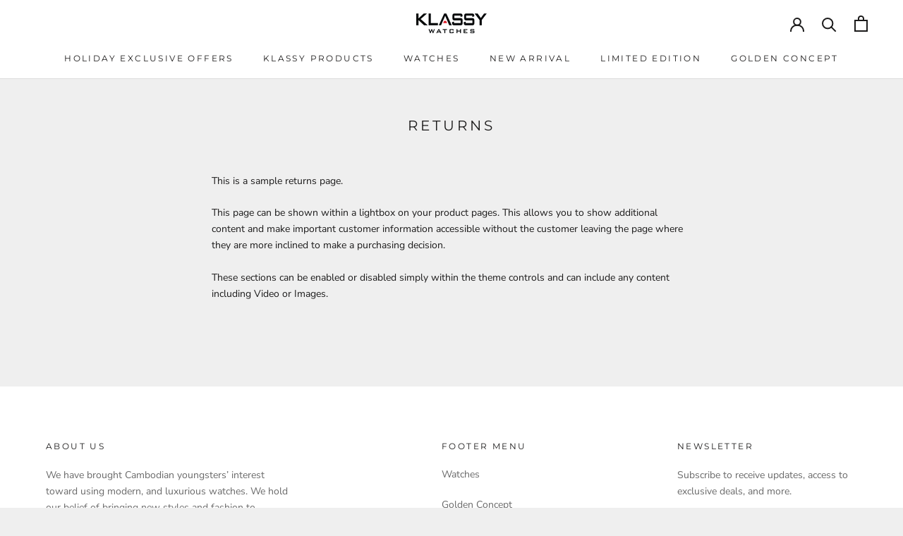

--- FILE ---
content_type: text/javascript
request_url: https://klassywatches.com/cdn/shop/t/11/assets/custom.js?v=183944157590872491501607934556
body_size: -815
content:
//# sourceMappingURL=/cdn/shop/t/11/assets/custom.js.map?v=183944157590872491501607934556
